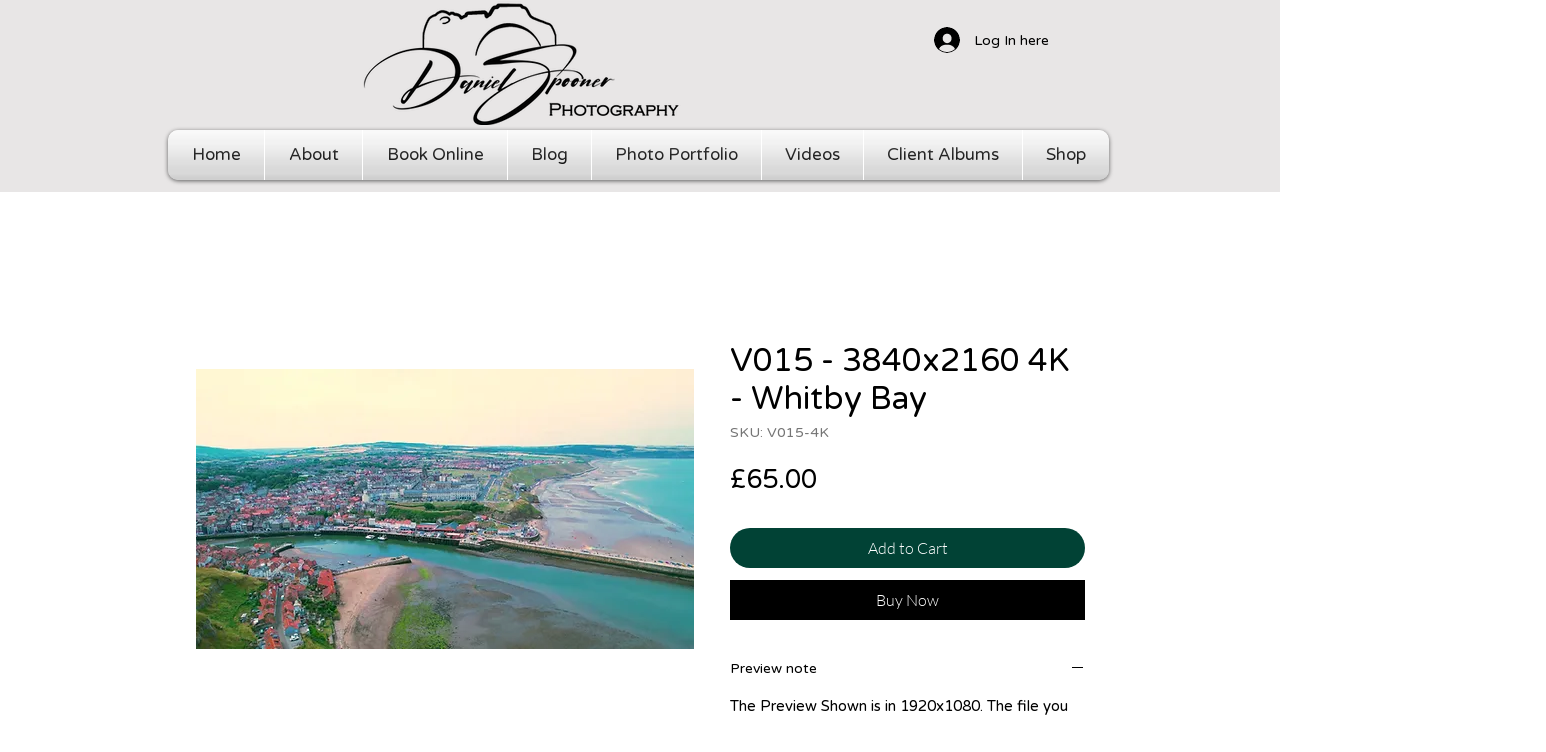

--- FILE ---
content_type: text/html; charset=utf-8
request_url: https://www.google.com/recaptcha/api2/aframe
body_size: 267
content:
<!DOCTYPE HTML><html><head><meta http-equiv="content-type" content="text/html; charset=UTF-8"></head><body><script nonce="14bVh4IZDciliS4cEWCUQA">/** Anti-fraud and anti-abuse applications only. See google.com/recaptcha */ try{var clients={'sodar':'https://pagead2.googlesyndication.com/pagead/sodar?'};window.addEventListener("message",function(a){try{if(a.source===window.parent){var b=JSON.parse(a.data);var c=clients[b['id']];if(c){var d=document.createElement('img');d.src=c+b['params']+'&rc='+(localStorage.getItem("rc::a")?sessionStorage.getItem("rc::b"):"");window.document.body.appendChild(d);sessionStorage.setItem("rc::e",parseInt(sessionStorage.getItem("rc::e")||0)+1);localStorage.setItem("rc::h",'1768989322983');}}}catch(b){}});window.parent.postMessage("_grecaptcha_ready", "*");}catch(b){}</script></body></html>